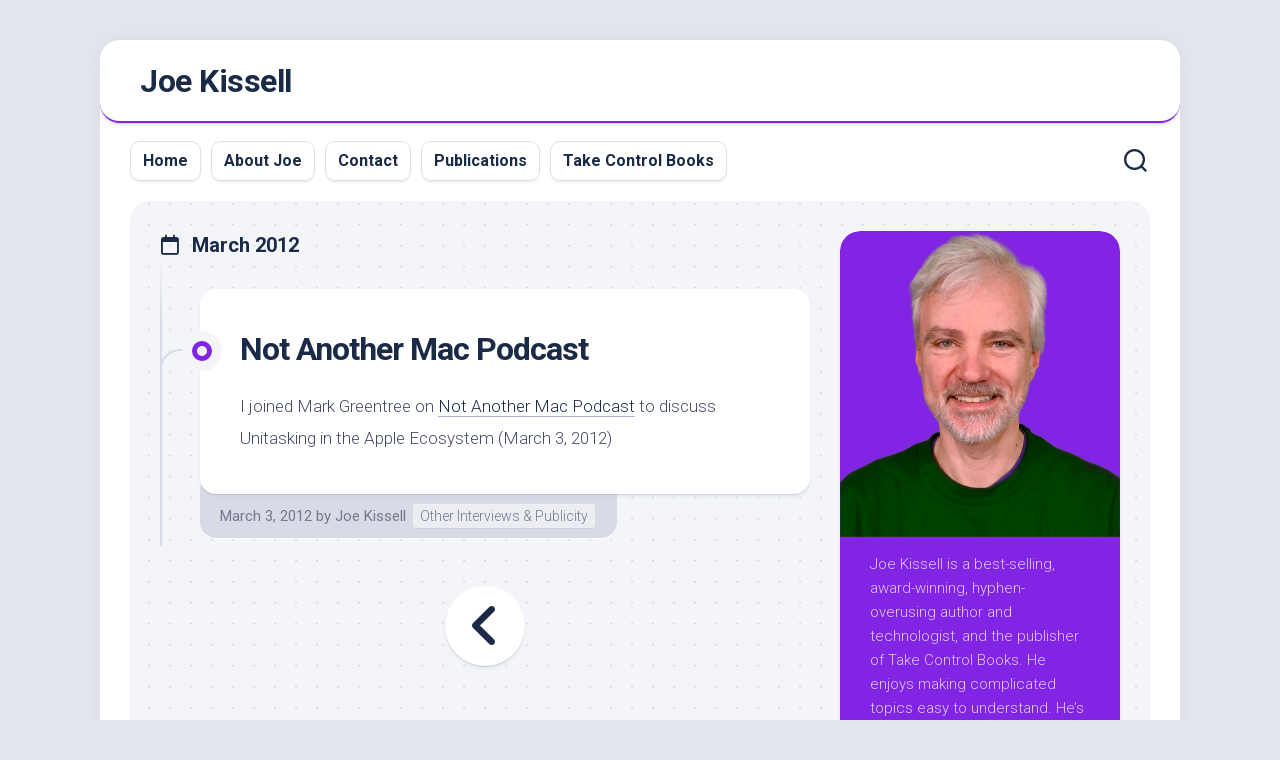

--- FILE ---
content_type: text/html; charset=UTF-8
request_url: https://joekissell.com/2012/03/page/2/
body_size: 58516
content:
<!DOCTYPE html> 
<html class="no-js" lang="en-US">

<head>
	<meta charset="UTF-8">
	<meta name="viewport" content="width=device-width, initial-scale=1.0">
	<link rel="profile" href="https://gmpg.org/xfn/11">
		
	<title>March 2012 &#8211; Page 2 &#8211; Joe Kissell</title>
<meta name='robots' content='max-image-preview:large' />
<script>document.documentElement.className = document.documentElement.className.replace("no-js","js");</script>
<link rel='dns-prefetch' href='//fonts.googleapis.com' />
<link rel="alternate" type="application/rss+xml" title="Joe Kissell &raquo; Feed" href="https://joekissell.com/feed/" />
<link rel="alternate" type="application/rss+xml" title="Joe Kissell &raquo; Comments Feed" href="https://joekissell.com/comments/feed/" />
<style id='wp-img-auto-sizes-contain-inline-css' type='text/css'>
img:is([sizes=auto i],[sizes^="auto," i]){contain-intrinsic-size:3000px 1500px}
/*# sourceURL=wp-img-auto-sizes-contain-inline-css */
</style>
<style id='wp-emoji-styles-inline-css' type='text/css'>

	img.wp-smiley, img.emoji {
		display: inline !important;
		border: none !important;
		box-shadow: none !important;
		height: 1em !important;
		width: 1em !important;
		margin: 0 0.07em !important;
		vertical-align: -0.1em !important;
		background: none !important;
		padding: 0 !important;
	}
/*# sourceURL=wp-emoji-styles-inline-css */
</style>
<style id='wp-block-library-inline-css' type='text/css'>
:root{--wp-block-synced-color:#7a00df;--wp-block-synced-color--rgb:122,0,223;--wp-bound-block-color:var(--wp-block-synced-color);--wp-editor-canvas-background:#ddd;--wp-admin-theme-color:#007cba;--wp-admin-theme-color--rgb:0,124,186;--wp-admin-theme-color-darker-10:#006ba1;--wp-admin-theme-color-darker-10--rgb:0,107,160.5;--wp-admin-theme-color-darker-20:#005a87;--wp-admin-theme-color-darker-20--rgb:0,90,135;--wp-admin-border-width-focus:2px}@media (min-resolution:192dpi){:root{--wp-admin-border-width-focus:1.5px}}.wp-element-button{cursor:pointer}:root .has-very-light-gray-background-color{background-color:#eee}:root .has-very-dark-gray-background-color{background-color:#313131}:root .has-very-light-gray-color{color:#eee}:root .has-very-dark-gray-color{color:#313131}:root .has-vivid-green-cyan-to-vivid-cyan-blue-gradient-background{background:linear-gradient(135deg,#00d084,#0693e3)}:root .has-purple-crush-gradient-background{background:linear-gradient(135deg,#34e2e4,#4721fb 50%,#ab1dfe)}:root .has-hazy-dawn-gradient-background{background:linear-gradient(135deg,#faaca8,#dad0ec)}:root .has-subdued-olive-gradient-background{background:linear-gradient(135deg,#fafae1,#67a671)}:root .has-atomic-cream-gradient-background{background:linear-gradient(135deg,#fdd79a,#004a59)}:root .has-nightshade-gradient-background{background:linear-gradient(135deg,#330968,#31cdcf)}:root .has-midnight-gradient-background{background:linear-gradient(135deg,#020381,#2874fc)}:root{--wp--preset--font-size--normal:16px;--wp--preset--font-size--huge:42px}.has-regular-font-size{font-size:1em}.has-larger-font-size{font-size:2.625em}.has-normal-font-size{font-size:var(--wp--preset--font-size--normal)}.has-huge-font-size{font-size:var(--wp--preset--font-size--huge)}.has-text-align-center{text-align:center}.has-text-align-left{text-align:left}.has-text-align-right{text-align:right}.has-fit-text{white-space:nowrap!important}#end-resizable-editor-section{display:none}.aligncenter{clear:both}.items-justified-left{justify-content:flex-start}.items-justified-center{justify-content:center}.items-justified-right{justify-content:flex-end}.items-justified-space-between{justify-content:space-between}.screen-reader-text{border:0;clip-path:inset(50%);height:1px;margin:-1px;overflow:hidden;padding:0;position:absolute;width:1px;word-wrap:normal!important}.screen-reader-text:focus{background-color:#ddd;clip-path:none;color:#444;display:block;font-size:1em;height:auto;left:5px;line-height:normal;padding:15px 23px 14px;text-decoration:none;top:5px;width:auto;z-index:100000}html :where(.has-border-color){border-style:solid}html :where([style*=border-top-color]){border-top-style:solid}html :where([style*=border-right-color]){border-right-style:solid}html :where([style*=border-bottom-color]){border-bottom-style:solid}html :where([style*=border-left-color]){border-left-style:solid}html :where([style*=border-width]){border-style:solid}html :where([style*=border-top-width]){border-top-style:solid}html :where([style*=border-right-width]){border-right-style:solid}html :where([style*=border-bottom-width]){border-bottom-style:solid}html :where([style*=border-left-width]){border-left-style:solid}html :where(img[class*=wp-image-]){height:auto;max-width:100%}:where(figure){margin:0 0 1em}html :where(.is-position-sticky){--wp-admin--admin-bar--position-offset:var(--wp-admin--admin-bar--height,0px)}@media screen and (max-width:600px){html :where(.is-position-sticky){--wp-admin--admin-bar--position-offset:0px}}

/*# sourceURL=wp-block-library-inline-css */
</style><style id='global-styles-inline-css' type='text/css'>
:root{--wp--preset--aspect-ratio--square: 1;--wp--preset--aspect-ratio--4-3: 4/3;--wp--preset--aspect-ratio--3-4: 3/4;--wp--preset--aspect-ratio--3-2: 3/2;--wp--preset--aspect-ratio--2-3: 2/3;--wp--preset--aspect-ratio--16-9: 16/9;--wp--preset--aspect-ratio--9-16: 9/16;--wp--preset--color--black: #000000;--wp--preset--color--cyan-bluish-gray: #abb8c3;--wp--preset--color--white: #ffffff;--wp--preset--color--pale-pink: #f78da7;--wp--preset--color--vivid-red: #cf2e2e;--wp--preset--color--luminous-vivid-orange: #ff6900;--wp--preset--color--luminous-vivid-amber: #fcb900;--wp--preset--color--light-green-cyan: #7bdcb5;--wp--preset--color--vivid-green-cyan: #00d084;--wp--preset--color--pale-cyan-blue: #8ed1fc;--wp--preset--color--vivid-cyan-blue: #0693e3;--wp--preset--color--vivid-purple: #9b51e0;--wp--preset--gradient--vivid-cyan-blue-to-vivid-purple: linear-gradient(135deg,rgb(6,147,227) 0%,rgb(155,81,224) 100%);--wp--preset--gradient--light-green-cyan-to-vivid-green-cyan: linear-gradient(135deg,rgb(122,220,180) 0%,rgb(0,208,130) 100%);--wp--preset--gradient--luminous-vivid-amber-to-luminous-vivid-orange: linear-gradient(135deg,rgb(252,185,0) 0%,rgb(255,105,0) 100%);--wp--preset--gradient--luminous-vivid-orange-to-vivid-red: linear-gradient(135deg,rgb(255,105,0) 0%,rgb(207,46,46) 100%);--wp--preset--gradient--very-light-gray-to-cyan-bluish-gray: linear-gradient(135deg,rgb(238,238,238) 0%,rgb(169,184,195) 100%);--wp--preset--gradient--cool-to-warm-spectrum: linear-gradient(135deg,rgb(74,234,220) 0%,rgb(151,120,209) 20%,rgb(207,42,186) 40%,rgb(238,44,130) 60%,rgb(251,105,98) 80%,rgb(254,248,76) 100%);--wp--preset--gradient--blush-light-purple: linear-gradient(135deg,rgb(255,206,236) 0%,rgb(152,150,240) 100%);--wp--preset--gradient--blush-bordeaux: linear-gradient(135deg,rgb(254,205,165) 0%,rgb(254,45,45) 50%,rgb(107,0,62) 100%);--wp--preset--gradient--luminous-dusk: linear-gradient(135deg,rgb(255,203,112) 0%,rgb(199,81,192) 50%,rgb(65,88,208) 100%);--wp--preset--gradient--pale-ocean: linear-gradient(135deg,rgb(255,245,203) 0%,rgb(182,227,212) 50%,rgb(51,167,181) 100%);--wp--preset--gradient--electric-grass: linear-gradient(135deg,rgb(202,248,128) 0%,rgb(113,206,126) 100%);--wp--preset--gradient--midnight: linear-gradient(135deg,rgb(2,3,129) 0%,rgb(40,116,252) 100%);--wp--preset--font-size--small: 13px;--wp--preset--font-size--medium: 20px;--wp--preset--font-size--large: 36px;--wp--preset--font-size--x-large: 42px;--wp--preset--spacing--20: 0.44rem;--wp--preset--spacing--30: 0.67rem;--wp--preset--spacing--40: 1rem;--wp--preset--spacing--50: 1.5rem;--wp--preset--spacing--60: 2.25rem;--wp--preset--spacing--70: 3.38rem;--wp--preset--spacing--80: 5.06rem;--wp--preset--shadow--natural: 6px 6px 9px rgba(0, 0, 0, 0.2);--wp--preset--shadow--deep: 12px 12px 50px rgba(0, 0, 0, 0.4);--wp--preset--shadow--sharp: 6px 6px 0px rgba(0, 0, 0, 0.2);--wp--preset--shadow--outlined: 6px 6px 0px -3px rgb(255, 255, 255), 6px 6px rgb(0, 0, 0);--wp--preset--shadow--crisp: 6px 6px 0px rgb(0, 0, 0);}:where(.is-layout-flex){gap: 0.5em;}:where(.is-layout-grid){gap: 0.5em;}body .is-layout-flex{display: flex;}.is-layout-flex{flex-wrap: wrap;align-items: center;}.is-layout-flex > :is(*, div){margin: 0;}body .is-layout-grid{display: grid;}.is-layout-grid > :is(*, div){margin: 0;}:where(.wp-block-columns.is-layout-flex){gap: 2em;}:where(.wp-block-columns.is-layout-grid){gap: 2em;}:where(.wp-block-post-template.is-layout-flex){gap: 1.25em;}:where(.wp-block-post-template.is-layout-grid){gap: 1.25em;}.has-black-color{color: var(--wp--preset--color--black) !important;}.has-cyan-bluish-gray-color{color: var(--wp--preset--color--cyan-bluish-gray) !important;}.has-white-color{color: var(--wp--preset--color--white) !important;}.has-pale-pink-color{color: var(--wp--preset--color--pale-pink) !important;}.has-vivid-red-color{color: var(--wp--preset--color--vivid-red) !important;}.has-luminous-vivid-orange-color{color: var(--wp--preset--color--luminous-vivid-orange) !important;}.has-luminous-vivid-amber-color{color: var(--wp--preset--color--luminous-vivid-amber) !important;}.has-light-green-cyan-color{color: var(--wp--preset--color--light-green-cyan) !important;}.has-vivid-green-cyan-color{color: var(--wp--preset--color--vivid-green-cyan) !important;}.has-pale-cyan-blue-color{color: var(--wp--preset--color--pale-cyan-blue) !important;}.has-vivid-cyan-blue-color{color: var(--wp--preset--color--vivid-cyan-blue) !important;}.has-vivid-purple-color{color: var(--wp--preset--color--vivid-purple) !important;}.has-black-background-color{background-color: var(--wp--preset--color--black) !important;}.has-cyan-bluish-gray-background-color{background-color: var(--wp--preset--color--cyan-bluish-gray) !important;}.has-white-background-color{background-color: var(--wp--preset--color--white) !important;}.has-pale-pink-background-color{background-color: var(--wp--preset--color--pale-pink) !important;}.has-vivid-red-background-color{background-color: var(--wp--preset--color--vivid-red) !important;}.has-luminous-vivid-orange-background-color{background-color: var(--wp--preset--color--luminous-vivid-orange) !important;}.has-luminous-vivid-amber-background-color{background-color: var(--wp--preset--color--luminous-vivid-amber) !important;}.has-light-green-cyan-background-color{background-color: var(--wp--preset--color--light-green-cyan) !important;}.has-vivid-green-cyan-background-color{background-color: var(--wp--preset--color--vivid-green-cyan) !important;}.has-pale-cyan-blue-background-color{background-color: var(--wp--preset--color--pale-cyan-blue) !important;}.has-vivid-cyan-blue-background-color{background-color: var(--wp--preset--color--vivid-cyan-blue) !important;}.has-vivid-purple-background-color{background-color: var(--wp--preset--color--vivid-purple) !important;}.has-black-border-color{border-color: var(--wp--preset--color--black) !important;}.has-cyan-bluish-gray-border-color{border-color: var(--wp--preset--color--cyan-bluish-gray) !important;}.has-white-border-color{border-color: var(--wp--preset--color--white) !important;}.has-pale-pink-border-color{border-color: var(--wp--preset--color--pale-pink) !important;}.has-vivid-red-border-color{border-color: var(--wp--preset--color--vivid-red) !important;}.has-luminous-vivid-orange-border-color{border-color: var(--wp--preset--color--luminous-vivid-orange) !important;}.has-luminous-vivid-amber-border-color{border-color: var(--wp--preset--color--luminous-vivid-amber) !important;}.has-light-green-cyan-border-color{border-color: var(--wp--preset--color--light-green-cyan) !important;}.has-vivid-green-cyan-border-color{border-color: var(--wp--preset--color--vivid-green-cyan) !important;}.has-pale-cyan-blue-border-color{border-color: var(--wp--preset--color--pale-cyan-blue) !important;}.has-vivid-cyan-blue-border-color{border-color: var(--wp--preset--color--vivid-cyan-blue) !important;}.has-vivid-purple-border-color{border-color: var(--wp--preset--color--vivid-purple) !important;}.has-vivid-cyan-blue-to-vivid-purple-gradient-background{background: var(--wp--preset--gradient--vivid-cyan-blue-to-vivid-purple) !important;}.has-light-green-cyan-to-vivid-green-cyan-gradient-background{background: var(--wp--preset--gradient--light-green-cyan-to-vivid-green-cyan) !important;}.has-luminous-vivid-amber-to-luminous-vivid-orange-gradient-background{background: var(--wp--preset--gradient--luminous-vivid-amber-to-luminous-vivid-orange) !important;}.has-luminous-vivid-orange-to-vivid-red-gradient-background{background: var(--wp--preset--gradient--luminous-vivid-orange-to-vivid-red) !important;}.has-very-light-gray-to-cyan-bluish-gray-gradient-background{background: var(--wp--preset--gradient--very-light-gray-to-cyan-bluish-gray) !important;}.has-cool-to-warm-spectrum-gradient-background{background: var(--wp--preset--gradient--cool-to-warm-spectrum) !important;}.has-blush-light-purple-gradient-background{background: var(--wp--preset--gradient--blush-light-purple) !important;}.has-blush-bordeaux-gradient-background{background: var(--wp--preset--gradient--blush-bordeaux) !important;}.has-luminous-dusk-gradient-background{background: var(--wp--preset--gradient--luminous-dusk) !important;}.has-pale-ocean-gradient-background{background: var(--wp--preset--gradient--pale-ocean) !important;}.has-electric-grass-gradient-background{background: var(--wp--preset--gradient--electric-grass) !important;}.has-midnight-gradient-background{background: var(--wp--preset--gradient--midnight) !important;}.has-small-font-size{font-size: var(--wp--preset--font-size--small) !important;}.has-medium-font-size{font-size: var(--wp--preset--font-size--medium) !important;}.has-large-font-size{font-size: var(--wp--preset--font-size--large) !important;}.has-x-large-font-size{font-size: var(--wp--preset--font-size--x-large) !important;}
/*# sourceURL=global-styles-inline-css */
</style>

<style id='classic-theme-styles-inline-css' type='text/css'>
/*! This file is auto-generated */
.wp-block-button__link{color:#fff;background-color:#32373c;border-radius:9999px;box-shadow:none;text-decoration:none;padding:calc(.667em + 2px) calc(1.333em + 2px);font-size:1.125em}.wp-block-file__button{background:#32373c;color:#fff;text-decoration:none}
/*# sourceURL=/wp-includes/css/classic-themes.min.css */
</style>
<link rel='stylesheet' id='blogstream-style-css' href='https://joekissell.com/wp-content/themes/blogstream/style.css?ver=6.9' type='text/css' media='all' />
<style id='blogstream-style-inline-css' type='text/css'>
body { font-family: "Roboto", Arial, sans-serif; }

#header .social-links .social-tooltip:hover,
.entry-header .entry-title a:hover,
.entry-meta .entry-comments,
.entry-grid .entry-comments,
.entry-list .entry-comments,
.sidebar .post-nav li a:hover span,
.alx-tabs-nav li.active a,
.alx-tab li:hover .tab-item-title a,
.alx-tab li:hover .tab-item-comment a,
.alx-posts li:hover .post-item-title a,
.featured-item:hover .featured-item-title,
#theme-toggle i,
.card-header-title,
.mini-card-title a:hover,
.mini-card-category a { color: #8224e3; }

#profile,
.nav-menu:not(.mobile) .menu > li.current_page_item > span, 
.nav-menu:not(.mobile) .menu > li.current-menu-item > span, 
.nav-menu:not(.mobile) .menu > li.current-menu-ancestor > span, 
.nav-menu:not(.mobile) .menu > li.current-post-parent > span,
.entry-line-bullet,
.post-tags a:hover,
.slick-featured-nav .slick-prev,
.slick-featured-nav .slick-next,
.slick-featured-nav .slick-prev:hover,
.slick-featured-nav .slick-next:hover,
.slick-featured-nav .slick-prev:focus,
.slick-featured-nav .slick-next:focus,
.featured-item-content:before,
.card-articles:after,
.card-header:before,
#theme-toggle-btn:before { background-color: #8224e3; }

.slick-featured .slick-dots .slick-active button { border-color: #8224e3; }

#header,
.alx-tabs-nav li.active a { border-bottom-color: #8224e3; }
				

/*# sourceURL=blogstream-style-inline-css */
</style>
<link rel='stylesheet' id='blogstream-responsive-css' href='https://joekissell.com/wp-content/themes/blogstream/responsive.css?ver=6.9' type='text/css' media='all' />
<link rel='stylesheet' id='blogstream-font-awesome-css' href='https://joekissell.com/wp-content/themes/blogstream/fonts/all.min.css?ver=6.9' type='text/css' media='all' />
<link rel='stylesheet' id='roboto-css' href='//fonts.googleapis.com/css?family=Roboto%3A400%2C300italic%2C300%2C400italic%2C700&#038;subset=latin%2Clatin-ext&#038;ver=6.9' type='text/css' media='all' />
<script type="text/javascript" src="https://joekissell.com/wp-content/plugins/wp-optimize-premium/js/send-command-4-3-1.min.js?ver=4.3.1" id="wp-optimize-send-command-js"></script>
<script type="text/javascript" src="https://joekissell.com/wp-content/plugins/wp-optimize-premium/js/wpo-lazy-load-4-3-1.min.js?ver=4.3.1" id="wp-optimize-lazy-load-js"></script>
<script type="text/javascript" src="https://joekissell.com/wp-includes/js/jquery/jquery.min.js?ver=3.7.1" id="jquery-core-js"></script>
<script type="text/javascript" src="https://joekissell.com/wp-includes/js/jquery/jquery-migrate.min.js?ver=3.4.1" id="jquery-migrate-js"></script>
<script type="text/javascript" src="https://joekissell.com/wp-content/themes/blogstream/js/slick.min.js?ver=6.9" id="blogstream-slick-js"></script>
<link rel="https://api.w.org/" href="https://joekissell.com/wp-json/" /><link rel="EditURI" type="application/rsd+xml" title="RSD" href="https://joekissell.com/xmlrpc.php?rsd" />
<meta name="generator" content="WordPress 6.9" />
<link rel="icon" href="https://joekissell.com/files/2023/12/cropped-JK_square_large-1-32x32.png" sizes="32x32" />
<link rel="icon" href="https://joekissell.com/files/2023/12/cropped-JK_square_large-1-192x192.png" sizes="192x192" />
<link rel="apple-touch-icon" href="https://joekissell.com/files/2023/12/cropped-JK_square_large-1-180x180.png" />
<meta name="msapplication-TileImage" content="https://joekissell.com/files/2023/12/cropped-JK_square_large-1-270x270.png" />
		<style type="text/css" id="wp-custom-css">
			div#profile-description {margin-top:1em; padding-bottom:1em; text-align:left;}
.entry p {line-height:24pt !important}
sup {
  vertical-align:baseline !important;
  position:relative !important;
	top:-0.5em;
	font-size:80% !important;
	padding:1pt 2pt 0 2pt;
	font-weight:bold;
	background-color:lightgray;
}
.entry sup a {
	color:blue !important;
	box-shadow:none !important;
}
sup a:hover {color:white !important}
p.wp-caption-text {
	padding-left:.5em !important;
	text-align:left !important;
	font-style:normal !important;
	line-height:1.6em !important;
}
div#profile {
	background-color:#8224e3;
}
li.current_page_item span {
	background-color:#8224e3;
}
div#block-4.widget.widget_block {padding:0;}
div#profile.group{margin-bottom:0}		</style>
		<style id="kirki-inline-styles"></style></head>

<body class="archive date paged paged-2 date-paged-2 wp-theme-blogstream col-2cl full-width mobile-menu invert-dark-logo logged-out">



<a class="skip-link screen-reader-text" href="#page">Skip to content</a>

<div id="wrapper">

	<div id="header-sticky">
		<header id="header" class="hide-on-scroll-down nav-menu-dropdown-left">

			<div class="pad group">

				<p class="site-title"><a href="https://joekissell.com/" rel="home">Joe Kissell</a></p>
									<p class="site-description"></p>
								
									<ul class="social-links"></ul>								
			</div>
			
		</header><!--/#header-->
	</div><!--/#header-sticky-->

	<div id="header-bottom" class="group">
	
					<div id="wrap-nav-header" class="wrap-nav">
						<nav id="nav-header-nav" class="main-navigation nav-menu">
			<button class="menu-toggle" aria-controls="primary-menu" aria-expanded="false">
				<span class="screen-reader-text">Expand Menu</span><div class="menu-toggle-icon"><span></span><span></span><span></span></div>			</button>
			<div class="menu-menu-1-container"><ul id="nav-header" class="menu"><li id="menu-item-3731" class="menu-item menu-item-type-custom menu-item-object-custom menu-item-home menu-item-3731"><span class="menu-item-wrapper"><a href="https://joekissell.com/">Home</a></span></li>
<li id="menu-item-3732" class="menu-item menu-item-type-post_type menu-item-object-page menu-item-3732"><span class="menu-item-wrapper"><a href="https://joekissell.com/about/">About Joe</a></span></li>
<li id="menu-item-3733" class="menu-item menu-item-type-post_type menu-item-object-page menu-item-3733"><span class="menu-item-wrapper"><a href="https://joekissell.com/contact/">Contact</a></span></li>
<li id="menu-item-3738" class="menu-item menu-item-type-post_type menu-item-object-page menu-item-3738"><span class="menu-item-wrapper"><a href="https://joekissell.com/publications/">Publications</a></span></li>
<li id="menu-item-4676" class="menu-item menu-item-type-custom menu-item-object-custom menu-item-4676"><span class="menu-item-wrapper"><a href="https://www.takecontrolbooks.com/">Take Control Books</a></span></li>
</ul></div>		</nav>
					</div>
				
					<div id="wrap-nav-mobile" class="wrap-nav">
						<nav id="nav-mobile-nav" class="main-navigation nav-menu">
			<button class="menu-toggle" aria-controls="primary-menu" aria-expanded="false">
				<span class="screen-reader-text">Expand Menu</span><div class="menu-toggle-icon"><span></span><span></span><span></span></div>			</button>
			<div class="menu-menu-1-container"><ul id="nav-mobile" class="menu"><li class="menu-item menu-item-type-custom menu-item-object-custom menu-item-home menu-item-3731"><span class="menu-item-wrapper"><a href="https://joekissell.com/">Home</a></span></li>
<li class="menu-item menu-item-type-post_type menu-item-object-page menu-item-3732"><span class="menu-item-wrapper"><a href="https://joekissell.com/about/">About Joe</a></span></li>
<li class="menu-item menu-item-type-post_type menu-item-object-page menu-item-3733"><span class="menu-item-wrapper"><a href="https://joekissell.com/contact/">Contact</a></span></li>
<li class="menu-item menu-item-type-post_type menu-item-object-page menu-item-3738"><span class="menu-item-wrapper"><a href="https://joekissell.com/publications/">Publications</a></span></li>
<li class="menu-item menu-item-type-custom menu-item-object-custom menu-item-4676"><span class="menu-item-wrapper"><a href="https://www.takecontrolbooks.com/">Take Control Books</a></span></li>
</ul></div>		</nav>
					</div>
				
					<div class="search-trap-focus">
				<button class="toggle-search" data-target=".search-trap-focus">
					<svg class="svg-icon" id="svg-search" aria-hidden="true" role="img" focusable="false" xmlns="http://www.w3.org/2000/svg" width="23" height="23" viewBox="0 0 23 23"><path d="M38.710696,48.0601792 L43,52.3494831 L41.3494831,54 L37.0601792,49.710696 C35.2632422,51.1481185 32.9839107,52.0076499 30.5038249,52.0076499 C24.7027226,52.0076499 20,47.3049272 20,41.5038249 C20,35.7027226 24.7027226,31 30.5038249,31 C36.3049272,31 41.0076499,35.7027226 41.0076499,41.5038249 C41.0076499,43.9839107 40.1481185,46.2632422 38.710696,48.0601792 Z M36.3875844,47.1716785 C37.8030221,45.7026647 38.6734666,43.7048964 38.6734666,41.5038249 C38.6734666,36.9918565 35.0157934,33.3341833 30.5038249,33.3341833 C25.9918565,33.3341833 22.3341833,36.9918565 22.3341833,41.5038249 C22.3341833,46.0157934 25.9918565,49.6734666 30.5038249,49.6734666 C32.7048964,49.6734666 34.7026647,48.8030221 36.1716785,47.3875844 C36.2023931,47.347638 36.2360451,47.3092237 36.2726343,47.2726343 C36.3092237,47.2360451 36.347638,47.2023931 36.3875844,47.1716785 Z" transform="translate(-20 -31)"></path></svg>
					<svg class="svg-icon" id="svg-close" aria-hidden="true" role="img" focusable="false" xmlns="http://www.w3.org/2000/svg" width="23" height="23" viewBox="0 0 16 16"><polygon fill="" fill-rule="evenodd" points="6.852 7.649 .399 1.195 1.445 .149 7.899 6.602 14.352 .149 15.399 1.195 8.945 7.649 15.399 14.102 14.352 15.149 7.899 8.695 1.445 15.149 .399 14.102"></polygon></svg>
				</button>
				<div class="search-expand">
					<div class="search-expand-inner">
						<form method="get" class="searchform themeform" action="https://joekissell.com/">
	<div>
		<input type="text" class="search" name="s" onblur="if(this.value=='')this.value='To search type and hit enter';" onfocus="if(this.value=='To search type and hit enter')this.value='';" value="To search type and hit enter" />
	</div>
</form>					</div>
				</div>
			</div>
				
				
	</div><!--/#header-bottom-->

	<div id="wrapper-inner">

				
		

		
		<div class="container" id="page">
			<div class="container-inner">			
				<div class="main">
					<div class="main-inner group">

<div class="content">
		
	<div class="page-title group">
	<div class="page-title-inner group">
	
					<h1><i class="far fa-calendar"></i>March 2012</h1>
				
		
			
	</div><!--/.page-title-inner-->
</div><!--/.page-title-->	
			
					
			<div class="entry-wrap entry-standard">
									
<article id="post-2338" class="wrap-entry-line post-2338 post type-post status-publish format-standard hentry category-publicity">	
	
	<div class="entry-line">
		<div class="entry-line-inner">
			<div class="entry-line-bullet">
				<div class="entry-line-bullet-inner"></div>
			</div>
		</div>
	</div>
	
	<div class="post-wrapper entry-line-entry group">
		<header class="entry-header group">
			<h2 class="entry-title"><a href="https://joekissell.com/2012/03/03/not-another-mac-podcast/" rel="bookmark">Not Another Mac Podcast</a></h2>
		</header>
		<div class="entry-media">
												</div>
		<div class="entry-content">
			<div class="entry themeform">
				
								
					<p>I joined Mark Greentree on <a href="http://itunes.apple.com/us/podcast/not-another-mac-podcast-interview/id441318415?i=111129456">Not Another Mac Podcast</a> to discuss Unitasking in the Apple Ecosystem (March 3, 2012)</p>
				
								
			</div>
		</div>
	</div>
	
	<div class="entry-meta group">
		<div class="entry-meta-inner">
			<span class="posted-on">March 3, 2012</span>
			<span class="byline">by <span class="author"><a href="https://joekissell.com/author/joekissell/" title="Posts by Joe Kissell" rel="author">Joe Kissell</a></span></span>
			<span class="entry-category"><a href="https://joekissell.com/publications-publicity/interviews/publicity/" rel="category tag">Other Interviews &amp; Publicity</a></span>
					</div>
	</div>

</article><!--/.post-->								</div>
			
				
		<nav class="pagination group">
			<ul class="group">
			<li class="prev left"><a href="https://joekissell.com/2012/03/" >&laquo; Previous Page</a></li>
			<li class="next right"></li>
		</ul>
	</nav><!--/.pagination-->
		
	
</div><!--/.content-->


	<div class="sidebar s1">

		<div class="sidebar-content">
		
						
			
			<div id="block-4" class="widget widget_block"><div id="profile" class="group">
<div id="profile-image">
                                            <img decoding="async" src="https://joekissell.com/files/2024/01/Joe-2024-01.png" alt=""/>
                                        </div>
                                        <div id="profile-description" >Joe Kissell is a best-selling, award-winning, hyphen-overusing author and technologist, and the publisher of Take Control Books. He enjoys making complicated topics easy to understand. He’s also a husband, dad, and dreamer. Having lived in numerous places in the U.S., Canada, and France, Joe has now settled in Saskatoon.</div>
</div></div><div id="text-3" class="widget widget_text"><h3 class="group"><span>Follow me</span></h3>			<div class="textwidget"><p><a href='https://feedpress.me/IAmJoesBlog' title='Syndicate this content'><img style="height:14px;width:14px;vertical-align:-7%" src="[data-uri]" alt="RSS" class="lazyload" data-src="https://joekissell.com/wp-content/themes/JoeKissellDotCom/images/rss.png"></a> <a class="sb" href='https://feedpress.me/IAmJoesBlog' title="I Am Joe's Blog">RSS</a></p>

<p><img style="height:14px;width:14px;vertical-align:-7%" src="[data-uri]" alt="Mastodon" class="lazyload" data-src="https://joekissell.com/files/2023/12/Mastodon_Logotype_Simple.svg_.png"> <a rel="me" class='tt' href='https://toot.community/@joekissell' title='Follow me on Mastodon'>Mastodon</a></p>

<p><img style="height:14px;width:14px;vertical-align:-7%" src="[data-uri]" alt="Mastodon" class="lazyload" data-src="https://joekissell.com/files/2023/12/butterfly.png"> <a class='tt' href='https://bsky.app/profile/joekissell.com' title='Follow me on Bluesky'>Bluesky</a></p>

<p><img style="height:14px;width:14px;vertical-align:-7%" src="[data-uri]" alt="joeMail" class="lazyload" data-src="https://joekissell.com/files/2023/12/mailbox-23695_1280.png"> Subscribe to <a class='tt' href='http://joekissell.us2.list-manage.com/subscribe?u=0c38d715348b092c59d6a1b7f&id=bf174844e3' title='Subscribe to joeMail'>joeMail</a>, my free, low-volume, no-spam, personal mailing list.</p></div>
		</div><div id="categories-3" class="widget widget_categories"><h3 class="group"><span>Categories</span></h3><form action="https://joekissell.com" method="get"><label class="screen-reader-text" for="cat">Categories</label><select  name='cat' id='cat' class='postform'>
	<option value='-1'>Select Category</option>
	<option class="level-0" value="21">Blogging</option>
	<option class="level-0" value="33">Books</option>
	<option class="level-0" value="26">Bricolage</option>
	<option class="level-0" value="36">Disquisitions</option>
	<option class="level-0" value="34">Entertainment</option>
	<option class="level-0" value="23">Food &amp; Drink</option>
	<option class="level-0" value="22">Mac Stuff</option>
	<option class="level-0" value="28">News</option>
	<option class="level-0" value="29">Opinion</option>
	<option class="level-0" value="17">Publications</option>
	<option class="level-1" value="9">&nbsp;&nbsp;&nbsp;Datamation</option>
	<option class="level-1" value="19">&nbsp;&nbsp;&nbsp;Interviews and Podcasts</option>
	<option class="level-2" value="12">&nbsp;&nbsp;&nbsp;&nbsp;&nbsp;&nbsp;MacJury Podcast</option>
	<option class="level-2" value="11">&nbsp;&nbsp;&nbsp;&nbsp;&nbsp;&nbsp;MacVoices Podcast</option>
	<option class="level-2" value="15">&nbsp;&nbsp;&nbsp;&nbsp;&nbsp;&nbsp;Other Interviews &amp; Publicity</option>
	<option class="level-2" value="14">&nbsp;&nbsp;&nbsp;&nbsp;&nbsp;&nbsp;Tech Night Owl Live</option>
	<option class="level-2" value="13">&nbsp;&nbsp;&nbsp;&nbsp;&nbsp;&nbsp;Your Mac Life</option>
	<option class="level-1" value="50">&nbsp;&nbsp;&nbsp;Joe On Tech</option>
	<option class="level-1" value="8">&nbsp;&nbsp;&nbsp;MacTech Articles</option>
	<option class="level-1" value="5">&nbsp;&nbsp;&nbsp;Macworld Articles</option>
	<option class="level-1" value="7">&nbsp;&nbsp;&nbsp;Macworld Reviews</option>
	<option class="level-1" value="39">&nbsp;&nbsp;&nbsp;Other Blogs</option>
	<option class="level-1" value="6">&nbsp;&nbsp;&nbsp;Printed Books</option>
	<option class="level-1" value="10">&nbsp;&nbsp;&nbsp;Reviews</option>
	<option class="level-1" value="43">&nbsp;&nbsp;&nbsp;Speaking Engagements</option>
	<option class="level-2" value="42">&nbsp;&nbsp;&nbsp;&nbsp;&nbsp;&nbsp;In-person Appearances</option>
	<option class="level-2" value="41">&nbsp;&nbsp;&nbsp;&nbsp;&nbsp;&nbsp;Live Video</option>
	<option class="level-1" value="3">&nbsp;&nbsp;&nbsp;Take Control</option>
	<option class="level-1" value="16">&nbsp;&nbsp;&nbsp;Thanksgiving Dinner</option>
	<option class="level-1" value="4">&nbsp;&nbsp;&nbsp;TidBITS</option>
	<option class="level-0" value="31">Travel</option>
</select>
</form><script type="text/javascript">
/* <![CDATA[ */

( ( dropdownId ) => {
	const dropdown = document.getElementById( dropdownId );
	function onSelectChange() {
		setTimeout( () => {
			if ( 'escape' === dropdown.dataset.lastkey ) {
				return;
			}
			if ( dropdown.value && parseInt( dropdown.value ) > 0 && dropdown instanceof HTMLSelectElement ) {
				dropdown.parentElement.submit();
			}
		}, 250 );
	}
	function onKeyUp( event ) {
		if ( 'Escape' === event.key ) {
			dropdown.dataset.lastkey = 'escape';
		} else {
			delete dropdown.dataset.lastkey;
		}
	}
	function onClick() {
		delete dropdown.dataset.lastkey;
	}
	dropdown.addEventListener( 'keyup', onKeyUp );
	dropdown.addEventListener( 'click', onClick );
	dropdown.addEventListener( 'change', onSelectChange );
})( "cat" );

//# sourceURL=WP_Widget_Categories%3A%3Awidget
/* ]]> */
</script>
</div><div id="archives-3" class="widget widget_archive"><h3 class="group"><span>Archives</span></h3>		<label class="screen-reader-text" for="archives-dropdown-3">Archives</label>
		<select id="archives-dropdown-3" name="archive-dropdown">
			
			<option value="">Select Month</option>
				<option value='https://joekissell.com/2025/12/'> December 2025 </option>
	<option value='https://joekissell.com/2025/11/'> November 2025 </option>
	<option value='https://joekissell.com/2025/10/'> October 2025 </option>
	<option value='https://joekissell.com/2025/09/'> September 2025 </option>
	<option value='https://joekissell.com/2025/08/'> August 2025 </option>
	<option value='https://joekissell.com/2025/06/'> June 2025 </option>
	<option value='https://joekissell.com/2025/05/'> May 2025 </option>
	<option value='https://joekissell.com/2025/04/'> April 2025 </option>
	<option value='https://joekissell.com/2025/03/'> March 2025 </option>
	<option value='https://joekissell.com/2025/02/'> February 2025 </option>
	<option value='https://joekissell.com/2025/01/'> January 2025 </option>
	<option value='https://joekissell.com/2024/12/'> December 2024 </option>
	<option value='https://joekissell.com/2024/10/'> October 2024 </option>
	<option value='https://joekissell.com/2024/09/'> September 2024 </option>
	<option value='https://joekissell.com/2024/08/'> August 2024 </option>
	<option value='https://joekissell.com/2024/07/'> July 2024 </option>
	<option value='https://joekissell.com/2024/06/'> June 2024 </option>
	<option value='https://joekissell.com/2024/05/'> May 2024 </option>
	<option value='https://joekissell.com/2024/03/'> March 2024 </option>
	<option value='https://joekissell.com/2024/02/'> February 2024 </option>
	<option value='https://joekissell.com/2024/01/'> January 2024 </option>
	<option value='https://joekissell.com/2023/12/'> December 2023 </option>
	<option value='https://joekissell.com/2023/11/'> November 2023 </option>
	<option value='https://joekissell.com/2023/10/'> October 2023 </option>
	<option value='https://joekissell.com/2023/09/'> September 2023 </option>
	<option value='https://joekissell.com/2023/08/'> August 2023 </option>
	<option value='https://joekissell.com/2023/07/'> July 2023 </option>
	<option value='https://joekissell.com/2023/06/'> June 2023 </option>
	<option value='https://joekissell.com/2023/03/'> March 2023 </option>
	<option value='https://joekissell.com/2023/02/'> February 2023 </option>
	<option value='https://joekissell.com/2023/01/'> January 2023 </option>
	<option value='https://joekissell.com/2022/12/'> December 2022 </option>
	<option value='https://joekissell.com/2022/10/'> October 2022 </option>
	<option value='https://joekissell.com/2022/09/'> September 2022 </option>
	<option value='https://joekissell.com/2022/08/'> August 2022 </option>
	<option value='https://joekissell.com/2022/07/'> July 2022 </option>
	<option value='https://joekissell.com/2022/06/'> June 2022 </option>
	<option value='https://joekissell.com/2022/05/'> May 2022 </option>
	<option value='https://joekissell.com/2022/04/'> April 2022 </option>
	<option value='https://joekissell.com/2022/03/'> March 2022 </option>
	<option value='https://joekissell.com/2022/02/'> February 2022 </option>
	<option value='https://joekissell.com/2021/12/'> December 2021 </option>
	<option value='https://joekissell.com/2021/10/'> October 2021 </option>
	<option value='https://joekissell.com/2021/09/'> September 2021 </option>
	<option value='https://joekissell.com/2021/08/'> August 2021 </option>
	<option value='https://joekissell.com/2021/06/'> June 2021 </option>
	<option value='https://joekissell.com/2021/05/'> May 2021 </option>
	<option value='https://joekissell.com/2021/04/'> April 2021 </option>
	<option value='https://joekissell.com/2021/03/'> March 2021 </option>
	<option value='https://joekissell.com/2021/02/'> February 2021 </option>
	<option value='https://joekissell.com/2020/12/'> December 2020 </option>
	<option value='https://joekissell.com/2020/10/'> October 2020 </option>
	<option value='https://joekissell.com/2020/09/'> September 2020 </option>
	<option value='https://joekissell.com/2020/07/'> July 2020 </option>
	<option value='https://joekissell.com/2020/06/'> June 2020 </option>
	<option value='https://joekissell.com/2020/05/'> May 2020 </option>
	<option value='https://joekissell.com/2020/02/'> February 2020 </option>
	<option value='https://joekissell.com/2019/12/'> December 2019 </option>
	<option value='https://joekissell.com/2019/11/'> November 2019 </option>
	<option value='https://joekissell.com/2019/10/'> October 2019 </option>
	<option value='https://joekissell.com/2019/08/'> August 2019 </option>
	<option value='https://joekissell.com/2019/07/'> July 2019 </option>
	<option value='https://joekissell.com/2019/05/'> May 2019 </option>
	<option value='https://joekissell.com/2019/04/'> April 2019 </option>
	<option value='https://joekissell.com/2019/02/'> February 2019 </option>
	<option value='https://joekissell.com/2019/01/'> January 2019 </option>
	<option value='https://joekissell.com/2018/12/'> December 2018 </option>
	<option value='https://joekissell.com/2018/11/'> November 2018 </option>
	<option value='https://joekissell.com/2018/10/'> October 2018 </option>
	<option value='https://joekissell.com/2018/09/'> September 2018 </option>
	<option value='https://joekissell.com/2018/08/'> August 2018 </option>
	<option value='https://joekissell.com/2018/06/'> June 2018 </option>
	<option value='https://joekissell.com/2018/05/'> May 2018 </option>
	<option value='https://joekissell.com/2018/03/'> March 2018 </option>
	<option value='https://joekissell.com/2018/02/'> February 2018 </option>
	<option value='https://joekissell.com/2018/01/'> January 2018 </option>
	<option value='https://joekissell.com/2017/12/'> December 2017 </option>
	<option value='https://joekissell.com/2017/11/'> November 2017 </option>
	<option value='https://joekissell.com/2017/10/'> October 2017 </option>
	<option value='https://joekissell.com/2017/09/'> September 2017 </option>
	<option value='https://joekissell.com/2017/08/'> August 2017 </option>
	<option value='https://joekissell.com/2017/07/'> July 2017 </option>
	<option value='https://joekissell.com/2017/06/'> June 2017 </option>
	<option value='https://joekissell.com/2017/05/'> May 2017 </option>
	<option value='https://joekissell.com/2017/04/'> April 2017 </option>
	<option value='https://joekissell.com/2017/03/'> March 2017 </option>
	<option value='https://joekissell.com/2017/02/'> February 2017 </option>
	<option value='https://joekissell.com/2017/01/'> January 2017 </option>
	<option value='https://joekissell.com/2016/12/'> December 2016 </option>
	<option value='https://joekissell.com/2016/11/'> November 2016 </option>
	<option value='https://joekissell.com/2016/10/'> October 2016 </option>
	<option value='https://joekissell.com/2016/09/'> September 2016 </option>
	<option value='https://joekissell.com/2016/08/'> August 2016 </option>
	<option value='https://joekissell.com/2016/06/'> June 2016 </option>
	<option value='https://joekissell.com/2016/05/'> May 2016 </option>
	<option value='https://joekissell.com/2016/04/'> April 2016 </option>
	<option value='https://joekissell.com/2016/03/'> March 2016 </option>
	<option value='https://joekissell.com/2016/02/'> February 2016 </option>
	<option value='https://joekissell.com/2016/01/'> January 2016 </option>
	<option value='https://joekissell.com/2015/11/'> November 2015 </option>
	<option value='https://joekissell.com/2015/10/'> October 2015 </option>
	<option value='https://joekissell.com/2015/09/'> September 2015 </option>
	<option value='https://joekissell.com/2015/08/'> August 2015 </option>
	<option value='https://joekissell.com/2015/07/'> July 2015 </option>
	<option value='https://joekissell.com/2015/06/'> June 2015 </option>
	<option value='https://joekissell.com/2015/05/'> May 2015 </option>
	<option value='https://joekissell.com/2015/04/'> April 2015 </option>
	<option value='https://joekissell.com/2015/03/'> March 2015 </option>
	<option value='https://joekissell.com/2015/02/'> February 2015 </option>
	<option value='https://joekissell.com/2015/01/'> January 2015 </option>
	<option value='https://joekissell.com/2014/12/'> December 2014 </option>
	<option value='https://joekissell.com/2014/11/'> November 2014 </option>
	<option value='https://joekissell.com/2014/10/'> October 2014 </option>
	<option value='https://joekissell.com/2014/09/'> September 2014 </option>
	<option value='https://joekissell.com/2014/08/'> August 2014 </option>
	<option value='https://joekissell.com/2014/07/'> July 2014 </option>
	<option value='https://joekissell.com/2014/06/'> June 2014 </option>
	<option value='https://joekissell.com/2014/05/'> May 2014 </option>
	<option value='https://joekissell.com/2014/04/'> April 2014 </option>
	<option value='https://joekissell.com/2014/03/'> March 2014 </option>
	<option value='https://joekissell.com/2014/02/'> February 2014 </option>
	<option value='https://joekissell.com/2014/01/'> January 2014 </option>
	<option value='https://joekissell.com/2013/12/'> December 2013 </option>
	<option value='https://joekissell.com/2013/11/'> November 2013 </option>
	<option value='https://joekissell.com/2013/10/'> October 2013 </option>
	<option value='https://joekissell.com/2013/09/'> September 2013 </option>
	<option value='https://joekissell.com/2013/08/'> August 2013 </option>
	<option value='https://joekissell.com/2013/07/'> July 2013 </option>
	<option value='https://joekissell.com/2013/06/'> June 2013 </option>
	<option value='https://joekissell.com/2013/05/'> May 2013 </option>
	<option value='https://joekissell.com/2013/04/'> April 2013 </option>
	<option value='https://joekissell.com/2013/03/'> March 2013 </option>
	<option value='https://joekissell.com/2013/02/'> February 2013 </option>
	<option value='https://joekissell.com/2013/01/'> January 2013 </option>
	<option value='https://joekissell.com/2012/12/'> December 2012 </option>
	<option value='https://joekissell.com/2012/11/'> November 2012 </option>
	<option value='https://joekissell.com/2012/10/'> October 2012 </option>
	<option value='https://joekissell.com/2012/09/'> September 2012 </option>
	<option value='https://joekissell.com/2012/08/'> August 2012 </option>
	<option value='https://joekissell.com/2012/07/'> July 2012 </option>
	<option value='https://joekissell.com/2012/06/'> June 2012 </option>
	<option value='https://joekissell.com/2012/05/'> May 2012 </option>
	<option value='https://joekissell.com/2012/04/'> April 2012 </option>
	<option value='https://joekissell.com/2012/03/' selected='selected'> March 2012 </option>
	<option value='https://joekissell.com/2012/02/'> February 2012 </option>
	<option value='https://joekissell.com/2012/01/'> January 2012 </option>
	<option value='https://joekissell.com/2011/12/'> December 2011 </option>
	<option value='https://joekissell.com/2011/10/'> October 2011 </option>
	<option value='https://joekissell.com/2011/09/'> September 2011 </option>
	<option value='https://joekissell.com/2011/08/'> August 2011 </option>
	<option value='https://joekissell.com/2011/07/'> July 2011 </option>
	<option value='https://joekissell.com/2011/06/'> June 2011 </option>
	<option value='https://joekissell.com/2011/05/'> May 2011 </option>
	<option value='https://joekissell.com/2011/04/'> April 2011 </option>
	<option value='https://joekissell.com/2011/03/'> March 2011 </option>
	<option value='https://joekissell.com/2011/02/'> February 2011 </option>
	<option value='https://joekissell.com/2011/01/'> January 2011 </option>
	<option value='https://joekissell.com/2010/12/'> December 2010 </option>
	<option value='https://joekissell.com/2010/11/'> November 2010 </option>
	<option value='https://joekissell.com/2010/10/'> October 2010 </option>
	<option value='https://joekissell.com/2010/09/'> September 2010 </option>
	<option value='https://joekissell.com/2010/08/'> August 2010 </option>
	<option value='https://joekissell.com/2010/07/'> July 2010 </option>
	<option value='https://joekissell.com/2010/06/'> June 2010 </option>
	<option value='https://joekissell.com/2010/05/'> May 2010 </option>
	<option value='https://joekissell.com/2010/04/'> April 2010 </option>
	<option value='https://joekissell.com/2010/03/'> March 2010 </option>
	<option value='https://joekissell.com/2010/02/'> February 2010 </option>
	<option value='https://joekissell.com/2010/01/'> January 2010 </option>
	<option value='https://joekissell.com/2009/12/'> December 2009 </option>
	<option value='https://joekissell.com/2009/11/'> November 2009 </option>
	<option value='https://joekissell.com/2009/10/'> October 2009 </option>
	<option value='https://joekissell.com/2009/09/'> September 2009 </option>
	<option value='https://joekissell.com/2009/08/'> August 2009 </option>
	<option value='https://joekissell.com/2009/07/'> July 2009 </option>
	<option value='https://joekissell.com/2009/06/'> June 2009 </option>
	<option value='https://joekissell.com/2009/05/'> May 2009 </option>
	<option value='https://joekissell.com/2009/04/'> April 2009 </option>
	<option value='https://joekissell.com/2009/03/'> March 2009 </option>
	<option value='https://joekissell.com/2009/02/'> February 2009 </option>
	<option value='https://joekissell.com/2009/01/'> January 2009 </option>
	<option value='https://joekissell.com/2008/12/'> December 2008 </option>
	<option value='https://joekissell.com/2008/11/'> November 2008 </option>
	<option value='https://joekissell.com/2008/10/'> October 2008 </option>
	<option value='https://joekissell.com/2008/09/'> September 2008 </option>
	<option value='https://joekissell.com/2008/08/'> August 2008 </option>
	<option value='https://joekissell.com/2008/07/'> July 2008 </option>
	<option value='https://joekissell.com/2008/06/'> June 2008 </option>
	<option value='https://joekissell.com/2008/05/'> May 2008 </option>
	<option value='https://joekissell.com/2008/04/'> April 2008 </option>
	<option value='https://joekissell.com/2008/03/'> March 2008 </option>
	<option value='https://joekissell.com/2008/02/'> February 2008 </option>
	<option value='https://joekissell.com/2008/01/'> January 2008 </option>
	<option value='https://joekissell.com/2007/12/'> December 2007 </option>
	<option value='https://joekissell.com/2007/11/'> November 2007 </option>
	<option value='https://joekissell.com/2007/10/'> October 2007 </option>
	<option value='https://joekissell.com/2007/09/'> September 2007 </option>
	<option value='https://joekissell.com/2007/08/'> August 2007 </option>
	<option value='https://joekissell.com/2007/07/'> July 2007 </option>
	<option value='https://joekissell.com/2007/06/'> June 2007 </option>
	<option value='https://joekissell.com/2007/05/'> May 2007 </option>
	<option value='https://joekissell.com/2007/04/'> April 2007 </option>
	<option value='https://joekissell.com/2007/03/'> March 2007 </option>
	<option value='https://joekissell.com/2007/02/'> February 2007 </option>
	<option value='https://joekissell.com/2007/01/'> January 2007 </option>
	<option value='https://joekissell.com/2006/12/'> December 2006 </option>
	<option value='https://joekissell.com/2006/11/'> November 2006 </option>
	<option value='https://joekissell.com/2006/10/'> October 2006 </option>
	<option value='https://joekissell.com/2006/09/'> September 2006 </option>
	<option value='https://joekissell.com/2006/08/'> August 2006 </option>
	<option value='https://joekissell.com/2006/07/'> July 2006 </option>
	<option value='https://joekissell.com/2006/06/'> June 2006 </option>
	<option value='https://joekissell.com/2006/05/'> May 2006 </option>
	<option value='https://joekissell.com/2006/04/'> April 2006 </option>
	<option value='https://joekissell.com/2006/03/'> March 2006 </option>
	<option value='https://joekissell.com/2006/02/'> February 2006 </option>
	<option value='https://joekissell.com/2006/01/'> January 2006 </option>
	<option value='https://joekissell.com/2005/12/'> December 2005 </option>
	<option value='https://joekissell.com/2005/11/'> November 2005 </option>
	<option value='https://joekissell.com/2005/10/'> October 2005 </option>
	<option value='https://joekissell.com/2005/09/'> September 2005 </option>
	<option value='https://joekissell.com/2005/08/'> August 2005 </option>
	<option value='https://joekissell.com/2005/07/'> July 2005 </option>
	<option value='https://joekissell.com/2005/06/'> June 2005 </option>
	<option value='https://joekissell.com/2005/05/'> May 2005 </option>
	<option value='https://joekissell.com/2005/04/'> April 2005 </option>
	<option value='https://joekissell.com/2005/03/'> March 2005 </option>
	<option value='https://joekissell.com/2005/02/'> February 2005 </option>
	<option value='https://joekissell.com/2005/01/'> January 2005 </option>
	<option value='https://joekissell.com/2004/12/'> December 2004 </option>
	<option value='https://joekissell.com/2004/11/'> November 2004 </option>
	<option value='https://joekissell.com/2004/10/'> October 2004 </option>
	<option value='https://joekissell.com/2004/09/'> September 2004 </option>
	<option value='https://joekissell.com/2004/08/'> August 2004 </option>
	<option value='https://joekissell.com/2004/07/'> July 2004 </option>
	<option value='https://joekissell.com/2004/05/'> May 2004 </option>
	<option value='https://joekissell.com/2004/03/'> March 2004 </option>
	<option value='https://joekissell.com/2004/02/'> February 2004 </option>
	<option value='https://joekissell.com/2003/11/'> November 2003 </option>
	<option value='https://joekissell.com/2003/08/'> August 2003 </option>
	<option value='https://joekissell.com/2003/01/'> January 2003 </option>
	<option value='https://joekissell.com/1997/01/'> January 1997 </option>
	<option value='https://joekissell.com/1996/01/'> January 1996 </option>

		</select>

			<script type="text/javascript">
/* <![CDATA[ */

( ( dropdownId ) => {
	const dropdown = document.getElementById( dropdownId );
	function onSelectChange() {
		setTimeout( () => {
			if ( 'escape' === dropdown.dataset.lastkey ) {
				return;
			}
			if ( dropdown.value ) {
				document.location.href = dropdown.value;
			}
		}, 250 );
	}
	function onKeyUp( event ) {
		if ( 'Escape' === event.key ) {
			dropdown.dataset.lastkey = 'escape';
		} else {
			delete dropdown.dataset.lastkey;
		}
	}
	function onClick() {
		delete dropdown.dataset.lastkey;
	}
	dropdown.addEventListener( 'keyup', onKeyUp );
	dropdown.addEventListener( 'click', onClick );
	dropdown.addEventListener( 'change', onSelectChange );
})( "archives-dropdown-3" );

//# sourceURL=WP_Widget_Archives%3A%3Awidget
/* ]]> */
</script>
</div><div id="rss-3" class="widget widget_rss"><h3 class="group"><span><a class="rsswidget rss-widget-feed" href="https://www.takecontrolbooks.com/feed/"><img class="rss-widget-icon" style="border:0" width="14" height="14" src="https://joekissell.com/wp-includes/images/rss.png" alt="RSS" loading="lazy" /></a> <a class="rsswidget rss-widget-title" href="https://www.takecontrolbooks.com/">Take Control Books blog</a></span></h3><ul><li><a class='rsswidget' href='https://www.takecontrolbooks.com/friday-report-january-9-2026/'>Friday Report: January 9, 2026</a></li><li><a class='rsswidget' href='https://www.takecontrolbooks.com/friday-report-january-2-2026/'>Friday Report: January 2, 2026</a></li><li><a class='rsswidget' href='https://www.takecontrolbooks.com/friday-report-december-19-2025/'>Friday Report: December 19, 2025</a></li><li><a class='rsswidget' href='https://www.takecontrolbooks.com/friday-report-december-12-2025/'>Friday Report: December 12, 2025</a></li><li><a class='rsswidget' href='https://www.takecontrolbooks.com/friday-report-december-5-2025/'>Friday Report: December 5, 2025</a></li></ul></div>			
		</div><!--/.sidebar-content-->
		
	</div><!--/.sidebar-->
	

					</div><!--/.main-inner-->
					
				</div><!--/.main-->	
			</div><!--/.container-inner-->
		</div><!--/.container-->
		
		<footer id="footer">

							
						
						
			<div id="footer-bottom">
				
				<a id="back-to-top" href="#"><i class="fas fa-angle-up"></i></a>
					
				<div class="pad group">
					
					<div class="grid one-full">
						
												
						<div id="copyright">
															<p>Joe Kissell &copy; 2026. All Rights Reserved.</p>
													</div><!--/#copyright-->
						
												<div id="credit">
							<p>Powered by <a href="https://wordpress.org" rel="nofollow">WordPress</a>. Theme by <a href="http://alx.media" rel="nofollow">Alx</a>.</p>
						</div><!--/#credit-->
												
					</div>
					
					<div class="grid one-full">	
													<ul class="social-links"></ul>											</div>
				
				</div><!--/.pad-->

			</div><!--/#footer-bottom-->

		</footer><!--/#footer-->
	
	</div><!--/#wrapper-inner-->
</div><!--/#wrapper-->

<script type="speculationrules">
{"prefetch":[{"source":"document","where":{"and":[{"href_matches":"/*"},{"not":{"href_matches":["/wp-*.php","/wp-admin/*","/files/*","/wp-content/*","/wp-content/plugins/*","/wp-content/themes/blogstream/*","/*\\?(.+)"]}},{"not":{"selector_matches":"a[rel~=\"nofollow\"]"}},{"not":{"selector_matches":".no-prefetch, .no-prefetch a"}}]},"eagerness":"conservative"}]}
</script>
	<script>
	/(trident|msie)/i.test(navigator.userAgent)&&document.getElementById&&window.addEventListener&&window.addEventListener("hashchange",function(){var t,e=location.hash.substring(1);/^[A-z0-9_-]+$/.test(e)&&(t=document.getElementById(e))&&(/^(?:a|select|input|button|textarea)$/i.test(t.tagName)||(t.tabIndex=-1),t.focus())},!1);
	</script>
	<script type="text/javascript" src="https://joekissell.com/wp-content/themes/blogstream/js/jquery.fitvids.js?ver=6.9" id="blogstream-fitvids-js"></script>
<script type="text/javascript" src="https://joekissell.com/wp-content/themes/blogstream/js/jq-sticky-anything.min.js?ver=6.9" id="blogstream-jq-sticky-anything-js"></script>
<script type="text/javascript" src="https://joekissell.com/wp-content/themes/blogstream/js/scripts.js?ver=6.9" id="blogstream-scripts-js"></script>
<script type="text/javascript" src="https://joekissell.com/wp-content/themes/blogstream/js/nav.js?ver=1732389337" id="blogstream-nav-script-js"></script>
<script id="wp-emoji-settings" type="application/json">
{"baseUrl":"https://s.w.org/images/core/emoji/17.0.2/72x72/","ext":".png","svgUrl":"https://s.w.org/images/core/emoji/17.0.2/svg/","svgExt":".svg","source":{"concatemoji":"https://joekissell.com/wp-includes/js/wp-emoji-release.min.js?ver=6.9"}}
</script>
<script type="module">
/* <![CDATA[ */
/*! This file is auto-generated */
const a=JSON.parse(document.getElementById("wp-emoji-settings").textContent),o=(window._wpemojiSettings=a,"wpEmojiSettingsSupports"),s=["flag","emoji"];function i(e){try{var t={supportTests:e,timestamp:(new Date).valueOf()};sessionStorage.setItem(o,JSON.stringify(t))}catch(e){}}function c(e,t,n){e.clearRect(0,0,e.canvas.width,e.canvas.height),e.fillText(t,0,0);t=new Uint32Array(e.getImageData(0,0,e.canvas.width,e.canvas.height).data);e.clearRect(0,0,e.canvas.width,e.canvas.height),e.fillText(n,0,0);const a=new Uint32Array(e.getImageData(0,0,e.canvas.width,e.canvas.height).data);return t.every((e,t)=>e===a[t])}function p(e,t){e.clearRect(0,0,e.canvas.width,e.canvas.height),e.fillText(t,0,0);var n=e.getImageData(16,16,1,1);for(let e=0;e<n.data.length;e++)if(0!==n.data[e])return!1;return!0}function u(e,t,n,a){switch(t){case"flag":return n(e,"\ud83c\udff3\ufe0f\u200d\u26a7\ufe0f","\ud83c\udff3\ufe0f\u200b\u26a7\ufe0f")?!1:!n(e,"\ud83c\udde8\ud83c\uddf6","\ud83c\udde8\u200b\ud83c\uddf6")&&!n(e,"\ud83c\udff4\udb40\udc67\udb40\udc62\udb40\udc65\udb40\udc6e\udb40\udc67\udb40\udc7f","\ud83c\udff4\u200b\udb40\udc67\u200b\udb40\udc62\u200b\udb40\udc65\u200b\udb40\udc6e\u200b\udb40\udc67\u200b\udb40\udc7f");case"emoji":return!a(e,"\ud83e\u1fac8")}return!1}function f(e,t,n,a){let r;const o=(r="undefined"!=typeof WorkerGlobalScope&&self instanceof WorkerGlobalScope?new OffscreenCanvas(300,150):document.createElement("canvas")).getContext("2d",{willReadFrequently:!0}),s=(o.textBaseline="top",o.font="600 32px Arial",{});return e.forEach(e=>{s[e]=t(o,e,n,a)}),s}function r(e){var t=document.createElement("script");t.src=e,t.defer=!0,document.head.appendChild(t)}a.supports={everything:!0,everythingExceptFlag:!0},new Promise(t=>{let n=function(){try{var e=JSON.parse(sessionStorage.getItem(o));if("object"==typeof e&&"number"==typeof e.timestamp&&(new Date).valueOf()<e.timestamp+604800&&"object"==typeof e.supportTests)return e.supportTests}catch(e){}return null}();if(!n){if("undefined"!=typeof Worker&&"undefined"!=typeof OffscreenCanvas&&"undefined"!=typeof URL&&URL.createObjectURL&&"undefined"!=typeof Blob)try{var e="postMessage("+f.toString()+"("+[JSON.stringify(s),u.toString(),c.toString(),p.toString()].join(",")+"));",a=new Blob([e],{type:"text/javascript"});const r=new Worker(URL.createObjectURL(a),{name:"wpTestEmojiSupports"});return void(r.onmessage=e=>{i(n=e.data),r.terminate(),t(n)})}catch(e){}i(n=f(s,u,c,p))}t(n)}).then(e=>{for(const n in e)a.supports[n]=e[n],a.supports.everything=a.supports.everything&&a.supports[n],"flag"!==n&&(a.supports.everythingExceptFlag=a.supports.everythingExceptFlag&&a.supports[n]);var t;a.supports.everythingExceptFlag=a.supports.everythingExceptFlag&&!a.supports.flag,a.supports.everything||((t=a.source||{}).concatemoji?r(t.concatemoji):t.wpemoji&&t.twemoji&&(r(t.twemoji),r(t.wpemoji)))});
//# sourceURL=https://joekissell.com/wp-includes/js/wp-emoji-loader.min.js
/* ]]> */
</script>
</body>
</html>